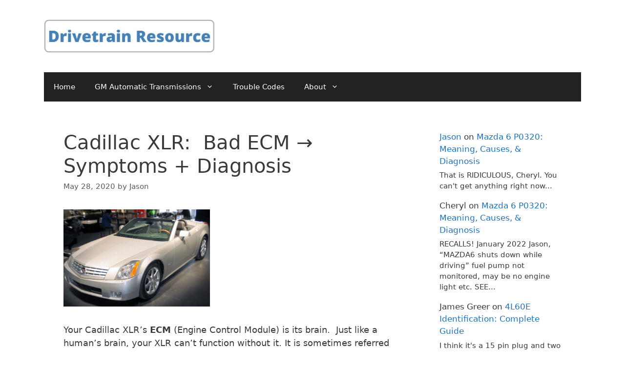

--- FILE ---
content_type: text/html; charset=UTF-8
request_url: https://www.700r4transmissionhq.com/Cadillac-XLR-bad-ecm-symptoms/
body_size: 15235
content:
<!DOCTYPE html>
<html dir="ltr" lang="en-US" prefix="og: https://ogp.me/ns#">
<head>
	<meta charset="UTF-8">
	<title>Cadillac XLR: Bad ECM → Symptoms + Diagnosis | Drivetrain Resource</title>
	<style>img:is([sizes="auto" i], [sizes^="auto," i]) { contain-intrinsic-size: 3000px 1500px }</style>
	
		<!-- All in One SEO 4.9.0 - aioseo.com -->
	<meta name="description" content="Your Cadillac XLR&#039;s ECM (Engine Control Module) is its brain. Just like a human&#039;s brain, your XLR can&#039;t function without it. It is sometimes referred to as the ECU or PCM. It&#039;s all the same thing. The ECM controls and directs your entire drivetrain (unless there is a serrate transmission controller). When an ECM starts" />
	<meta name="robots" content="max-image-preview:large" />
	<meta name="author" content="Jason"/>
	<link rel="canonical" href="https://www.700r4transmissionhq.com/cadillac-xlr-bad-ecm-symptoms/" />
	<meta name="generator" content="All in One SEO (AIOSEO) 4.9.0" />
		<meta property="og:locale" content="en_US" />
		<meta property="og:site_name" content="Drivetrain Resource | Auto Diagnosis and Troubleshooting" />
		<meta property="og:type" content="article" />
		<meta property="og:title" content="Cadillac XLR: Bad ECM → Symptoms + Diagnosis | Drivetrain Resource" />
		<meta property="og:description" content="Your Cadillac XLR&#039;s ECM (Engine Control Module) is its brain. Just like a human&#039;s brain, your XLR can&#039;t function without it. It is sometimes referred to as the ECU or PCM. It&#039;s all the same thing. The ECM controls and directs your entire drivetrain (unless there is a serrate transmission controller). When an ECM starts" />
		<meta property="og:url" content="https://www.700r4transmissionhq.com/cadillac-xlr-bad-ecm-symptoms/" />
		<meta property="og:image" content="https://www.700r4transmissionhq.com/wp-content/uploads/2020/06/Drivetrain-Resource-Logo-1.png" />
		<meta property="og:image:secure_url" content="https://www.700r4transmissionhq.com/wp-content/uploads/2020/06/Drivetrain-Resource-Logo-1.png" />
		<meta property="article:published_time" content="2020-05-28T19:05:21+00:00" />
		<meta property="article:modified_time" content="2020-05-28T19:05:21+00:00" />
		<meta name="twitter:card" content="summary" />
		<meta name="twitter:title" content="Cadillac XLR: Bad ECM → Symptoms + Diagnosis | Drivetrain Resource" />
		<meta name="twitter:description" content="Your Cadillac XLR&#039;s ECM (Engine Control Module) is its brain. Just like a human&#039;s brain, your XLR can&#039;t function without it. It is sometimes referred to as the ECU or PCM. It&#039;s all the same thing. The ECM controls and directs your entire drivetrain (unless there is a serrate transmission controller). When an ECM starts" />
		<meta name="twitter:image" content="https://www.700r4transmissionhq.com/wp-content/uploads/2020/06/Drivetrain-Resource-Logo-1.png" />
		<script type="application/ld+json" class="aioseo-schema">
			{"@context":"https:\/\/schema.org","@graph":[{"@type":"Article","@id":"https:\/\/www.700r4transmissionhq.com\/cadillac-xlr-bad-ecm-symptoms\/#article","name":"Cadillac XLR: Bad ECM \u2192 Symptoms + Diagnosis | Drivetrain Resource","headline":"Cadillac XLR:\u00a0 Bad ECM \u2192 Symptoms + Diagnosis","author":{"@id":"https:\/\/www.700r4transmissionhq.com\/author\/jasonrplumbgmail-com\/#author"},"publisher":{"@id":"https:\/\/www.700r4transmissionhq.com\/#organization"},"image":{"@type":"ImageObject","url":"https:\/\/www.700r4transmissionhq.com\/wp-content\/uploads\/2018\/08\/Cadillac-XLR.png","@id":"https:\/\/www.700r4transmissionhq.com\/cadillac-xlr-bad-ecm-symptoms\/#articleImage","width":432,"height":287,"caption":"P0442 Cadillac XLR"},"datePublished":"2020-05-28T14:05:21-05:00","dateModified":"2020-05-28T14:05:21-05:00","inLanguage":"en-US","mainEntityOfPage":{"@id":"https:\/\/www.700r4transmissionhq.com\/cadillac-xlr-bad-ecm-symptoms\/#webpage"},"isPartOf":{"@id":"https:\/\/www.700r4transmissionhq.com\/cadillac-xlr-bad-ecm-symptoms\/#webpage"},"articleSection":"Cadillac XLR"},{"@type":"BreadcrumbList","@id":"https:\/\/www.700r4transmissionhq.com\/cadillac-xlr-bad-ecm-symptoms\/#breadcrumblist","itemListElement":[{"@type":"ListItem","@id":"https:\/\/www.700r4transmissionhq.com#listItem","position":1,"name":"Home","item":"https:\/\/www.700r4transmissionhq.com","nextItem":{"@type":"ListItem","@id":"https:\/\/www.700r4transmissionhq.com\/category\/cadillac-xlr\/#listItem","name":"Cadillac XLR"}},{"@type":"ListItem","@id":"https:\/\/www.700r4transmissionhq.com\/category\/cadillac-xlr\/#listItem","position":2,"name":"Cadillac XLR","item":"https:\/\/www.700r4transmissionhq.com\/category\/cadillac-xlr\/","nextItem":{"@type":"ListItem","@id":"https:\/\/www.700r4transmissionhq.com\/cadillac-xlr-bad-ecm-symptoms\/#listItem","name":"Cadillac XLR:\u00a0 Bad ECM \u2192 Symptoms + Diagnosis"},"previousItem":{"@type":"ListItem","@id":"https:\/\/www.700r4transmissionhq.com#listItem","name":"Home"}},{"@type":"ListItem","@id":"https:\/\/www.700r4transmissionhq.com\/cadillac-xlr-bad-ecm-symptoms\/#listItem","position":3,"name":"Cadillac XLR:\u00a0 Bad ECM \u2192 Symptoms + Diagnosis","previousItem":{"@type":"ListItem","@id":"https:\/\/www.700r4transmissionhq.com\/category\/cadillac-xlr\/#listItem","name":"Cadillac XLR"}}]},{"@type":"Organization","@id":"https:\/\/www.700r4transmissionhq.com\/#organization","name":"JPE Publishing","description":"Auto Diagnosis and Troubleshooting","url":"https:\/\/www.700r4transmissionhq.com\/","logo":{"@type":"ImageObject","url":"https:\/\/www.700r4transmissionhq.com\/wp-content\/uploads\/2020\/06\/Drivetrain-Resource-Logo-1.png","@id":"https:\/\/www.700r4transmissionhq.com\/cadillac-xlr-bad-ecm-symptoms\/#organizationLogo","width":1519,"height":294,"caption":"Drivetrain Resource: Auto Diagnosis Help"},"image":{"@id":"https:\/\/www.700r4transmissionhq.com\/cadillac-xlr-bad-ecm-symptoms\/#organizationLogo"}},{"@type":"Person","@id":"https:\/\/www.700r4transmissionhq.com\/author\/jasonrplumbgmail-com\/#author","url":"https:\/\/www.700r4transmissionhq.com\/author\/jasonrplumbgmail-com\/","name":"Jason","image":{"@type":"ImageObject","@id":"https:\/\/www.700r4transmissionhq.com\/cadillac-xlr-bad-ecm-symptoms\/#authorImage","url":"https:\/\/secure.gravatar.com\/avatar\/ec61add8f0ce6d44cc929ce7e9cf37e5767b0570d1cf2a42a7a06209bbeadfba?s=96&d=mm&r=g","width":96,"height":96,"caption":"Jason"}},{"@type":"WebPage","@id":"https:\/\/www.700r4transmissionhq.com\/cadillac-xlr-bad-ecm-symptoms\/#webpage","url":"https:\/\/www.700r4transmissionhq.com\/cadillac-xlr-bad-ecm-symptoms\/","name":"Cadillac XLR: Bad ECM \u2192 Symptoms + Diagnosis | Drivetrain Resource","description":"Your Cadillac XLR's ECM (Engine Control Module) is its brain. Just like a human's brain, your XLR can't function without it. It is sometimes referred to as the ECU or PCM. It's all the same thing. The ECM controls and directs your entire drivetrain (unless there is a serrate transmission controller). When an ECM starts","inLanguage":"en-US","isPartOf":{"@id":"https:\/\/www.700r4transmissionhq.com\/#website"},"breadcrumb":{"@id":"https:\/\/www.700r4transmissionhq.com\/cadillac-xlr-bad-ecm-symptoms\/#breadcrumblist"},"author":{"@id":"https:\/\/www.700r4transmissionhq.com\/author\/jasonrplumbgmail-com\/#author"},"creator":{"@id":"https:\/\/www.700r4transmissionhq.com\/author\/jasonrplumbgmail-com\/#author"},"datePublished":"2020-05-28T14:05:21-05:00","dateModified":"2020-05-28T14:05:21-05:00"},{"@type":"WebSite","@id":"https:\/\/www.700r4transmissionhq.com\/#website","url":"https:\/\/www.700r4transmissionhq.com\/","name":"Drivetrain Resource","description":"Auto Diagnosis and Troubleshooting","inLanguage":"en-US","publisher":{"@id":"https:\/\/www.700r4transmissionhq.com\/#organization"}}]}
		</script>
		<!-- All in One SEO -->

<meta name="viewport" content="width=device-width, initial-scale=1"><link rel='dns-prefetch' href='//scripts.mediavine.com' />
<link rel='dns-prefetch' href='//stats.wp.com' />
<link rel="alternate" type="application/rss+xml" title="Drivetrain Resource &raquo; Feed" href="https://www.700r4transmissionhq.com/feed/" />
<link rel="alternate" type="application/rss+xml" title="Drivetrain Resource &raquo; Comments Feed" href="https://www.700r4transmissionhq.com/comments/feed/" />
<script>
window._wpemojiSettings = {"baseUrl":"https:\/\/s.w.org\/images\/core\/emoji\/16.0.1\/72x72\/","ext":".png","svgUrl":"https:\/\/s.w.org\/images\/core\/emoji\/16.0.1\/svg\/","svgExt":".svg","source":{"concatemoji":"https:\/\/www.700r4transmissionhq.com\/wp-includes\/js\/wp-emoji-release.min.js?ver=6.8.3"}};
/*! This file is auto-generated */
!function(s,n){var o,i,e;function c(e){try{var t={supportTests:e,timestamp:(new Date).valueOf()};sessionStorage.setItem(o,JSON.stringify(t))}catch(e){}}function p(e,t,n){e.clearRect(0,0,e.canvas.width,e.canvas.height),e.fillText(t,0,0);var t=new Uint32Array(e.getImageData(0,0,e.canvas.width,e.canvas.height).data),a=(e.clearRect(0,0,e.canvas.width,e.canvas.height),e.fillText(n,0,0),new Uint32Array(e.getImageData(0,0,e.canvas.width,e.canvas.height).data));return t.every(function(e,t){return e===a[t]})}function u(e,t){e.clearRect(0,0,e.canvas.width,e.canvas.height),e.fillText(t,0,0);for(var n=e.getImageData(16,16,1,1),a=0;a<n.data.length;a++)if(0!==n.data[a])return!1;return!0}function f(e,t,n,a){switch(t){case"flag":return n(e,"\ud83c\udff3\ufe0f\u200d\u26a7\ufe0f","\ud83c\udff3\ufe0f\u200b\u26a7\ufe0f")?!1:!n(e,"\ud83c\udde8\ud83c\uddf6","\ud83c\udde8\u200b\ud83c\uddf6")&&!n(e,"\ud83c\udff4\udb40\udc67\udb40\udc62\udb40\udc65\udb40\udc6e\udb40\udc67\udb40\udc7f","\ud83c\udff4\u200b\udb40\udc67\u200b\udb40\udc62\u200b\udb40\udc65\u200b\udb40\udc6e\u200b\udb40\udc67\u200b\udb40\udc7f");case"emoji":return!a(e,"\ud83e\udedf")}return!1}function g(e,t,n,a){var r="undefined"!=typeof WorkerGlobalScope&&self instanceof WorkerGlobalScope?new OffscreenCanvas(300,150):s.createElement("canvas"),o=r.getContext("2d",{willReadFrequently:!0}),i=(o.textBaseline="top",o.font="600 32px Arial",{});return e.forEach(function(e){i[e]=t(o,e,n,a)}),i}function t(e){var t=s.createElement("script");t.src=e,t.defer=!0,s.head.appendChild(t)}"undefined"!=typeof Promise&&(o="wpEmojiSettingsSupports",i=["flag","emoji"],n.supports={everything:!0,everythingExceptFlag:!0},e=new Promise(function(e){s.addEventListener("DOMContentLoaded",e,{once:!0})}),new Promise(function(t){var n=function(){try{var e=JSON.parse(sessionStorage.getItem(o));if("object"==typeof e&&"number"==typeof e.timestamp&&(new Date).valueOf()<e.timestamp+604800&&"object"==typeof e.supportTests)return e.supportTests}catch(e){}return null}();if(!n){if("undefined"!=typeof Worker&&"undefined"!=typeof OffscreenCanvas&&"undefined"!=typeof URL&&URL.createObjectURL&&"undefined"!=typeof Blob)try{var e="postMessage("+g.toString()+"("+[JSON.stringify(i),f.toString(),p.toString(),u.toString()].join(",")+"));",a=new Blob([e],{type:"text/javascript"}),r=new Worker(URL.createObjectURL(a),{name:"wpTestEmojiSupports"});return void(r.onmessage=function(e){c(n=e.data),r.terminate(),t(n)})}catch(e){}c(n=g(i,f,p,u))}t(n)}).then(function(e){for(var t in e)n.supports[t]=e[t],n.supports.everything=n.supports.everything&&n.supports[t],"flag"!==t&&(n.supports.everythingExceptFlag=n.supports.everythingExceptFlag&&n.supports[t]);n.supports.everythingExceptFlag=n.supports.everythingExceptFlag&&!n.supports.flag,n.DOMReady=!1,n.readyCallback=function(){n.DOMReady=!0}}).then(function(){return e}).then(function(){var e;n.supports.everything||(n.readyCallback(),(e=n.source||{}).concatemoji?t(e.concatemoji):e.wpemoji&&e.twemoji&&(t(e.twemoji),t(e.wpemoji)))}))}((window,document),window._wpemojiSettings);
</script>
<style id='wp-emoji-styles-inline-css'>

	img.wp-smiley, img.emoji {
		display: inline !important;
		border: none !important;
		box-shadow: none !important;
		height: 1em !important;
		width: 1em !important;
		margin: 0 0.07em !important;
		vertical-align: -0.1em !important;
		background: none !important;
		padding: 0 !important;
	}
</style>
<link rel='stylesheet' id='wp-block-library-css' href='https://www.700r4transmissionhq.com/wp-includes/css/dist/block-library/style.min.css?ver=6.8.3' media='all' />
<style id='classic-theme-styles-inline-css'>
/*! This file is auto-generated */
.wp-block-button__link{color:#fff;background-color:#32373c;border-radius:9999px;box-shadow:none;text-decoration:none;padding:calc(.667em + 2px) calc(1.333em + 2px);font-size:1.125em}.wp-block-file__button{background:#32373c;color:#fff;text-decoration:none}
</style>
<link rel='stylesheet' id='aioseo/css/src/vue/standalone/blocks/table-of-contents/global.scss-css' href='https://www.700r4transmissionhq.com/wp-content/plugins/all-in-one-seo-pack/dist/Lite/assets/css/table-of-contents/global.e90f6d47.css?ver=4.9.0' media='all' />
<link rel='stylesheet' id='mediaelement-css' href='https://www.700r4transmissionhq.com/wp-includes/js/mediaelement/mediaelementplayer-legacy.min.css?ver=4.2.17' media='all' />
<link rel='stylesheet' id='wp-mediaelement-css' href='https://www.700r4transmissionhq.com/wp-includes/js/mediaelement/wp-mediaelement.min.css?ver=6.8.3' media='all' />
<style id='jetpack-sharing-buttons-style-inline-css'>
.jetpack-sharing-buttons__services-list{display:flex;flex-direction:row;flex-wrap:wrap;gap:0;list-style-type:none;margin:5px;padding:0}.jetpack-sharing-buttons__services-list.has-small-icon-size{font-size:12px}.jetpack-sharing-buttons__services-list.has-normal-icon-size{font-size:16px}.jetpack-sharing-buttons__services-list.has-large-icon-size{font-size:24px}.jetpack-sharing-buttons__services-list.has-huge-icon-size{font-size:36px}@media print{.jetpack-sharing-buttons__services-list{display:none!important}}.editor-styles-wrapper .wp-block-jetpack-sharing-buttons{gap:0;padding-inline-start:0}ul.jetpack-sharing-buttons__services-list.has-background{padding:1.25em 2.375em}
</style>
<style id='global-styles-inline-css'>
:root{--wp--preset--aspect-ratio--square: 1;--wp--preset--aspect-ratio--4-3: 4/3;--wp--preset--aspect-ratio--3-4: 3/4;--wp--preset--aspect-ratio--3-2: 3/2;--wp--preset--aspect-ratio--2-3: 2/3;--wp--preset--aspect-ratio--16-9: 16/9;--wp--preset--aspect-ratio--9-16: 9/16;--wp--preset--color--black: #000000;--wp--preset--color--cyan-bluish-gray: #abb8c3;--wp--preset--color--white: #ffffff;--wp--preset--color--pale-pink: #f78da7;--wp--preset--color--vivid-red: #cf2e2e;--wp--preset--color--luminous-vivid-orange: #ff6900;--wp--preset--color--luminous-vivid-amber: #fcb900;--wp--preset--color--light-green-cyan: #7bdcb5;--wp--preset--color--vivid-green-cyan: #00d084;--wp--preset--color--pale-cyan-blue: #8ed1fc;--wp--preset--color--vivid-cyan-blue: #0693e3;--wp--preset--color--vivid-purple: #9b51e0;--wp--preset--color--contrast: var(--contrast);--wp--preset--color--contrast-2: var(--contrast-2);--wp--preset--color--contrast-3: var(--contrast-3);--wp--preset--color--base: var(--base);--wp--preset--color--base-2: var(--base-2);--wp--preset--color--base-3: var(--base-3);--wp--preset--color--accent: var(--accent);--wp--preset--gradient--vivid-cyan-blue-to-vivid-purple: linear-gradient(135deg,rgba(6,147,227,1) 0%,rgb(155,81,224) 100%);--wp--preset--gradient--light-green-cyan-to-vivid-green-cyan: linear-gradient(135deg,rgb(122,220,180) 0%,rgb(0,208,130) 100%);--wp--preset--gradient--luminous-vivid-amber-to-luminous-vivid-orange: linear-gradient(135deg,rgba(252,185,0,1) 0%,rgba(255,105,0,1) 100%);--wp--preset--gradient--luminous-vivid-orange-to-vivid-red: linear-gradient(135deg,rgba(255,105,0,1) 0%,rgb(207,46,46) 100%);--wp--preset--gradient--very-light-gray-to-cyan-bluish-gray: linear-gradient(135deg,rgb(238,238,238) 0%,rgb(169,184,195) 100%);--wp--preset--gradient--cool-to-warm-spectrum: linear-gradient(135deg,rgb(74,234,220) 0%,rgb(151,120,209) 20%,rgb(207,42,186) 40%,rgb(238,44,130) 60%,rgb(251,105,98) 80%,rgb(254,248,76) 100%);--wp--preset--gradient--blush-light-purple: linear-gradient(135deg,rgb(255,206,236) 0%,rgb(152,150,240) 100%);--wp--preset--gradient--blush-bordeaux: linear-gradient(135deg,rgb(254,205,165) 0%,rgb(254,45,45) 50%,rgb(107,0,62) 100%);--wp--preset--gradient--luminous-dusk: linear-gradient(135deg,rgb(255,203,112) 0%,rgb(199,81,192) 50%,rgb(65,88,208) 100%);--wp--preset--gradient--pale-ocean: linear-gradient(135deg,rgb(255,245,203) 0%,rgb(182,227,212) 50%,rgb(51,167,181) 100%);--wp--preset--gradient--electric-grass: linear-gradient(135deg,rgb(202,248,128) 0%,rgb(113,206,126) 100%);--wp--preset--gradient--midnight: linear-gradient(135deg,rgb(2,3,129) 0%,rgb(40,116,252) 100%);--wp--preset--font-size--small: 13px;--wp--preset--font-size--medium: 20px;--wp--preset--font-size--large: 36px;--wp--preset--font-size--x-large: 42px;--wp--preset--spacing--20: 0.44rem;--wp--preset--spacing--30: 0.67rem;--wp--preset--spacing--40: 1rem;--wp--preset--spacing--50: 1.5rem;--wp--preset--spacing--60: 2.25rem;--wp--preset--spacing--70: 3.38rem;--wp--preset--spacing--80: 5.06rem;--wp--preset--shadow--natural: 6px 6px 9px rgba(0, 0, 0, 0.2);--wp--preset--shadow--deep: 12px 12px 50px rgba(0, 0, 0, 0.4);--wp--preset--shadow--sharp: 6px 6px 0px rgba(0, 0, 0, 0.2);--wp--preset--shadow--outlined: 6px 6px 0px -3px rgba(255, 255, 255, 1), 6px 6px rgba(0, 0, 0, 1);--wp--preset--shadow--crisp: 6px 6px 0px rgba(0, 0, 0, 1);}:where(.is-layout-flex){gap: 0.5em;}:where(.is-layout-grid){gap: 0.5em;}body .is-layout-flex{display: flex;}.is-layout-flex{flex-wrap: wrap;align-items: center;}.is-layout-flex > :is(*, div){margin: 0;}body .is-layout-grid{display: grid;}.is-layout-grid > :is(*, div){margin: 0;}:where(.wp-block-columns.is-layout-flex){gap: 2em;}:where(.wp-block-columns.is-layout-grid){gap: 2em;}:where(.wp-block-post-template.is-layout-flex){gap: 1.25em;}:where(.wp-block-post-template.is-layout-grid){gap: 1.25em;}.has-black-color{color: var(--wp--preset--color--black) !important;}.has-cyan-bluish-gray-color{color: var(--wp--preset--color--cyan-bluish-gray) !important;}.has-white-color{color: var(--wp--preset--color--white) !important;}.has-pale-pink-color{color: var(--wp--preset--color--pale-pink) !important;}.has-vivid-red-color{color: var(--wp--preset--color--vivid-red) !important;}.has-luminous-vivid-orange-color{color: var(--wp--preset--color--luminous-vivid-orange) !important;}.has-luminous-vivid-amber-color{color: var(--wp--preset--color--luminous-vivid-amber) !important;}.has-light-green-cyan-color{color: var(--wp--preset--color--light-green-cyan) !important;}.has-vivid-green-cyan-color{color: var(--wp--preset--color--vivid-green-cyan) !important;}.has-pale-cyan-blue-color{color: var(--wp--preset--color--pale-cyan-blue) !important;}.has-vivid-cyan-blue-color{color: var(--wp--preset--color--vivid-cyan-blue) !important;}.has-vivid-purple-color{color: var(--wp--preset--color--vivid-purple) !important;}.has-black-background-color{background-color: var(--wp--preset--color--black) !important;}.has-cyan-bluish-gray-background-color{background-color: var(--wp--preset--color--cyan-bluish-gray) !important;}.has-white-background-color{background-color: var(--wp--preset--color--white) !important;}.has-pale-pink-background-color{background-color: var(--wp--preset--color--pale-pink) !important;}.has-vivid-red-background-color{background-color: var(--wp--preset--color--vivid-red) !important;}.has-luminous-vivid-orange-background-color{background-color: var(--wp--preset--color--luminous-vivid-orange) !important;}.has-luminous-vivid-amber-background-color{background-color: var(--wp--preset--color--luminous-vivid-amber) !important;}.has-light-green-cyan-background-color{background-color: var(--wp--preset--color--light-green-cyan) !important;}.has-vivid-green-cyan-background-color{background-color: var(--wp--preset--color--vivid-green-cyan) !important;}.has-pale-cyan-blue-background-color{background-color: var(--wp--preset--color--pale-cyan-blue) !important;}.has-vivid-cyan-blue-background-color{background-color: var(--wp--preset--color--vivid-cyan-blue) !important;}.has-vivid-purple-background-color{background-color: var(--wp--preset--color--vivid-purple) !important;}.has-black-border-color{border-color: var(--wp--preset--color--black) !important;}.has-cyan-bluish-gray-border-color{border-color: var(--wp--preset--color--cyan-bluish-gray) !important;}.has-white-border-color{border-color: var(--wp--preset--color--white) !important;}.has-pale-pink-border-color{border-color: var(--wp--preset--color--pale-pink) !important;}.has-vivid-red-border-color{border-color: var(--wp--preset--color--vivid-red) !important;}.has-luminous-vivid-orange-border-color{border-color: var(--wp--preset--color--luminous-vivid-orange) !important;}.has-luminous-vivid-amber-border-color{border-color: var(--wp--preset--color--luminous-vivid-amber) !important;}.has-light-green-cyan-border-color{border-color: var(--wp--preset--color--light-green-cyan) !important;}.has-vivid-green-cyan-border-color{border-color: var(--wp--preset--color--vivid-green-cyan) !important;}.has-pale-cyan-blue-border-color{border-color: var(--wp--preset--color--pale-cyan-blue) !important;}.has-vivid-cyan-blue-border-color{border-color: var(--wp--preset--color--vivid-cyan-blue) !important;}.has-vivid-purple-border-color{border-color: var(--wp--preset--color--vivid-purple) !important;}.has-vivid-cyan-blue-to-vivid-purple-gradient-background{background: var(--wp--preset--gradient--vivid-cyan-blue-to-vivid-purple) !important;}.has-light-green-cyan-to-vivid-green-cyan-gradient-background{background: var(--wp--preset--gradient--light-green-cyan-to-vivid-green-cyan) !important;}.has-luminous-vivid-amber-to-luminous-vivid-orange-gradient-background{background: var(--wp--preset--gradient--luminous-vivid-amber-to-luminous-vivid-orange) !important;}.has-luminous-vivid-orange-to-vivid-red-gradient-background{background: var(--wp--preset--gradient--luminous-vivid-orange-to-vivid-red) !important;}.has-very-light-gray-to-cyan-bluish-gray-gradient-background{background: var(--wp--preset--gradient--very-light-gray-to-cyan-bluish-gray) !important;}.has-cool-to-warm-spectrum-gradient-background{background: var(--wp--preset--gradient--cool-to-warm-spectrum) !important;}.has-blush-light-purple-gradient-background{background: var(--wp--preset--gradient--blush-light-purple) !important;}.has-blush-bordeaux-gradient-background{background: var(--wp--preset--gradient--blush-bordeaux) !important;}.has-luminous-dusk-gradient-background{background: var(--wp--preset--gradient--luminous-dusk) !important;}.has-pale-ocean-gradient-background{background: var(--wp--preset--gradient--pale-ocean) !important;}.has-electric-grass-gradient-background{background: var(--wp--preset--gradient--electric-grass) !important;}.has-midnight-gradient-background{background: var(--wp--preset--gradient--midnight) !important;}.has-small-font-size{font-size: var(--wp--preset--font-size--small) !important;}.has-medium-font-size{font-size: var(--wp--preset--font-size--medium) !important;}.has-large-font-size{font-size: var(--wp--preset--font-size--large) !important;}.has-x-large-font-size{font-size: var(--wp--preset--font-size--x-large) !important;}
:where(.wp-block-post-template.is-layout-flex){gap: 1.25em;}:where(.wp-block-post-template.is-layout-grid){gap: 1.25em;}
:where(.wp-block-columns.is-layout-flex){gap: 2em;}:where(.wp-block-columns.is-layout-grid){gap: 2em;}
:root :where(.wp-block-pullquote){font-size: 1.5em;line-height: 1.6;}
</style>
<link rel='stylesheet' id='wpautoterms_css-css' href='https://www.700r4transmissionhq.com/wp-content/plugins/auto-terms-of-service-and-privacy-policy/css/wpautoterms.css?ver=6.8.3' media='all' />
<link rel='stylesheet' id='generate-widget-areas-css' href='https://www.700r4transmissionhq.com/wp-content/themes/generatepress/assets/css/components/widget-areas.min.css?ver=3.6.0' media='all' />
<link rel='stylesheet' id='generate-style-css' href='https://www.700r4transmissionhq.com/wp-content/themes/generatepress/assets/css/main.min.css?ver=3.6.0' media='all' />
<style id='generate-style-inline-css'>
body{background-color:#ffffff;color:#3a3a3a;}a{color:#1e73be;}a:hover, a:focus, a:active{color:#000000;}.grid-container{max-width:1100px;}.wp-block-group__inner-container{max-width:1100px;margin-left:auto;margin-right:auto;}.site-header .header-image{width:350px;}:root{--contrast:#222222;--contrast-2:#575760;--contrast-3:#b2b2be;--base:#f0f0f0;--base-2:#f7f8f9;--base-3:#ffffff;--accent:#1e73be;}:root .has-contrast-color{color:var(--contrast);}:root .has-contrast-background-color{background-color:var(--contrast);}:root .has-contrast-2-color{color:var(--contrast-2);}:root .has-contrast-2-background-color{background-color:var(--contrast-2);}:root .has-contrast-3-color{color:var(--contrast-3);}:root .has-contrast-3-background-color{background-color:var(--contrast-3);}:root .has-base-color{color:var(--base);}:root .has-base-background-color{background-color:var(--base);}:root .has-base-2-color{color:var(--base-2);}:root .has-base-2-background-color{background-color:var(--base-2);}:root .has-base-3-color{color:var(--base-3);}:root .has-base-3-background-color{background-color:var(--base-3);}:root .has-accent-color{color:var(--accent);}:root .has-accent-background-color{background-color:var(--accent);}body, button, input, select, textarea{font-size:18px;}body{line-height:1.5;}.entry-content > [class*="wp-block-"]:not(:last-child):not(.wp-block-heading){margin-bottom:1.5em;}.main-title{font-size:45px;}.main-navigation .main-nav ul ul li a{font-size:14px;}.sidebar .widget, .footer-widgets .widget{font-size:17px;}h1{font-weight:400;font-size:40px;}h2{font-weight:700;font-size:30px;}h3{font-weight:500;font-size:25px;}h4{font-size:inherit;}h5{font-size:inherit;}@media (max-width:768px){.main-title{font-size:30px;}h1{font-size:31px;}h2{font-size:27px;}}.top-bar{background-color:#636363;color:#ffffff;}.top-bar a{color:#ffffff;}.top-bar a:hover{color:#303030;}.site-header{background-color:#ffffff;color:#3a3a3a;}.site-header a{color:#3a3a3a;}.main-title a,.main-title a:hover{color:#222222;}.site-description{color:#757575;}.main-navigation,.main-navigation ul ul{background-color:#222222;}.main-navigation .main-nav ul li a, .main-navigation .menu-toggle, .main-navigation .menu-bar-items{color:#ffffff;}.main-navigation .main-nav ul li:not([class*="current-menu-"]):hover > a, .main-navigation .main-nav ul li:not([class*="current-menu-"]):focus > a, .main-navigation .main-nav ul li.sfHover:not([class*="current-menu-"]) > a, .main-navigation .menu-bar-item:hover > a, .main-navigation .menu-bar-item.sfHover > a{color:#ffffff;background-color:#3f3f3f;}button.menu-toggle:hover,button.menu-toggle:focus{color:#ffffff;}.main-navigation .main-nav ul li[class*="current-menu-"] > a{color:#ffffff;background-color:#3f3f3f;}.navigation-search input[type="search"],.navigation-search input[type="search"]:active, .navigation-search input[type="search"]:focus, .main-navigation .main-nav ul li.search-item.active > a, .main-navigation .menu-bar-items .search-item.active > a{color:#ffffff;background-color:#3f3f3f;}.main-navigation ul ul{background-color:#3f3f3f;}.main-navigation .main-nav ul ul li a{color:#ffffff;}.main-navigation .main-nav ul ul li:not([class*="current-menu-"]):hover > a,.main-navigation .main-nav ul ul li:not([class*="current-menu-"]):focus > a, .main-navigation .main-nav ul ul li.sfHover:not([class*="current-menu-"]) > a{color:#ffffff;background-color:#4f4f4f;}.main-navigation .main-nav ul ul li[class*="current-menu-"] > a{color:#ffffff;background-color:#4f4f4f;}.separate-containers .inside-article, .separate-containers .comments-area, .separate-containers .page-header, .one-container .container, .separate-containers .paging-navigation, .inside-page-header{background-color:#ffffff;}.entry-meta{color:#595959;}.entry-meta a{color:#595959;}.entry-meta a:hover{color:#1e73be;}.sidebar .widget{background-color:#ffffff;}.sidebar .widget .widget-title{color:#000000;}.footer-widgets{background-color:#ffffff;}.footer-widgets .widget-title{color:#000000;}.site-info{color:#ffffff;background-color:#222222;}.site-info a{color:#ffffff;}.site-info a:hover{color:#606060;}.footer-bar .widget_nav_menu .current-menu-item a{color:#606060;}input[type="text"],input[type="email"],input[type="url"],input[type="password"],input[type="search"],input[type="tel"],input[type="number"],textarea,select{color:#666666;background-color:#fafafa;border-color:#cccccc;}input[type="text"]:focus,input[type="email"]:focus,input[type="url"]:focus,input[type="password"]:focus,input[type="search"]:focus,input[type="tel"]:focus,input[type="number"]:focus,textarea:focus,select:focus{color:#666666;background-color:#ffffff;border-color:#bfbfbf;}button,html input[type="button"],input[type="reset"],input[type="submit"],a.button,a.wp-block-button__link:not(.has-background){color:#ffffff;background-color:#666666;}button:hover,html input[type="button"]:hover,input[type="reset"]:hover,input[type="submit"]:hover,a.button:hover,button:focus,html input[type="button"]:focus,input[type="reset"]:focus,input[type="submit"]:focus,a.button:focus,a.wp-block-button__link:not(.has-background):active,a.wp-block-button__link:not(.has-background):focus,a.wp-block-button__link:not(.has-background):hover{color:#ffffff;background-color:#3f3f3f;}a.generate-back-to-top{background-color:rgba( 0,0,0,0.4 );color:#ffffff;}a.generate-back-to-top:hover,a.generate-back-to-top:focus{background-color:rgba( 0,0,0,0.6 );color:#ffffff;}:root{--gp-search-modal-bg-color:var(--base-3);--gp-search-modal-text-color:var(--contrast);--gp-search-modal-overlay-bg-color:rgba(0,0,0,0.2);}@media (max-width:768px){.main-navigation .menu-bar-item:hover > a, .main-navigation .menu-bar-item.sfHover > a{background:none;color:#ffffff;}}.inside-top-bar{padding:10px;}.inside-top-bar.grid-container{max-width:1120px;}.inside-header{padding:40px;}.inside-header.grid-container{max-width:1180px;}.site-main .wp-block-group__inner-container{padding:40px;}.separate-containers .paging-navigation{padding-top:20px;padding-bottom:20px;}.entry-content .alignwide, body:not(.no-sidebar) .entry-content .alignfull{margin-left:-40px;width:calc(100% + 80px);max-width:calc(100% + 80px);}.rtl .menu-item-has-children .dropdown-menu-toggle{padding-left:20px;}.rtl .main-navigation .main-nav ul li.menu-item-has-children > a{padding-right:20px;}.footer-widgets-container.grid-container{max-width:1180px;}.inside-site-info{padding:20px;}.inside-site-info.grid-container{max-width:1140px;}@media (max-width:768px){.separate-containers .inside-article, .separate-containers .comments-area, .separate-containers .page-header, .separate-containers .paging-navigation, .one-container .site-content, .inside-page-header{padding:30px;}.site-main .wp-block-group__inner-container{padding:30px;}.inside-site-info{padding-right:10px;padding-left:10px;}.entry-content .alignwide, body:not(.no-sidebar) .entry-content .alignfull{margin-left:-30px;width:calc(100% + 60px);max-width:calc(100% + 60px);}.one-container .site-main .paging-navigation{margin-bottom:20px;}}/* End cached CSS */.is-right-sidebar{width:30%;}.is-left-sidebar{width:30%;}.site-content .content-area{width:70%;}@media (max-width:768px){.main-navigation .menu-toggle,.sidebar-nav-mobile:not(#sticky-placeholder){display:block;}.main-navigation ul,.gen-sidebar-nav,.main-navigation:not(.slideout-navigation):not(.toggled) .main-nav > ul,.has-inline-mobile-toggle #site-navigation .inside-navigation > *:not(.navigation-search):not(.main-nav){display:none;}.nav-align-right .inside-navigation,.nav-align-center .inside-navigation{justify-content:space-between;}}
</style>
<link rel='stylesheet' id='sharedaddy-css' href='https://www.700r4transmissionhq.com/wp-content/plugins/jetpack/modules/sharedaddy/sharing.css?ver=15.2' media='all' />
<link rel='stylesheet' id='social-logos-css' href='https://www.700r4transmissionhq.com/wp-content/plugins/jetpack/_inc/social-logos/social-logos.min.css?ver=15.2' media='all' />
<script src="https://www.700r4transmissionhq.com/wp-includes/js/jquery/jquery.min.js?ver=3.7.1" id="jquery-core-js"></script>
<script src="https://www.700r4transmissionhq.com/wp-includes/js/jquery/jquery-migrate.min.js?ver=3.4.1" id="jquery-migrate-js"></script>
<script src="https://www.700r4transmissionhq.com/wp-includes/js/dist/dom-ready.min.js?ver=f77871ff7694fffea381" id="wp-dom-ready-js"></script>
<script src="https://www.700r4transmissionhq.com/wp-content/plugins/auto-terms-of-service-and-privacy-policy/js/base.js?ver=3.0.4" id="wpautoterms_base-js"></script>
<script async="async" fetchpriority="high" data-noptimize="1" data-cfasync="false" src="https://scripts.mediavine.com/tags/drivetrain-resource.js?ver=6.8.3" id="mv-script-wrapper-js"></script>
<link rel="https://api.w.org/" href="https://www.700r4transmissionhq.com/wp-json/" /><link rel="alternate" title="JSON" type="application/json" href="https://www.700r4transmissionhq.com/wp-json/wp/v2/posts/162604" /><link rel="EditURI" type="application/rsd+xml" title="RSD" href="https://www.700r4transmissionhq.com/xmlrpc.php?rsd" />
<meta name="generator" content="WordPress 6.8.3" />
<link rel='shortlink' href='https://www.700r4transmissionhq.com/?p=162604' />
<link rel="alternate" title="oEmbed (JSON)" type="application/json+oembed" href="https://www.700r4transmissionhq.com/wp-json/oembed/1.0/embed?url=https%3A%2F%2Fwww.700r4transmissionhq.com%2Fcadillac-xlr-bad-ecm-symptoms%2F" />
<link rel="alternate" title="oEmbed (XML)" type="text/xml+oembed" href="https://www.700r4transmissionhq.com/wp-json/oembed/1.0/embed?url=https%3A%2F%2Fwww.700r4transmissionhq.com%2Fcadillac-xlr-bad-ecm-symptoms%2F&#038;format=xml" />
<style type="text/css">.aawp .aawp-tb__row--highlight{background-color:#256aaf;}.aawp .aawp-tb__row--highlight{color:#256aaf;}.aawp .aawp-tb__row--highlight a{color:#256aaf;}</style><meta name="google-site-verification" content="oqu9fDtEdtlaeUUzvHVcismThWqHEUsBLpwhW-wWZf0" />
<!-- Google tag (gtag.js) -->
<script async src="https://www.googletagmanager.com/gtag/js?id=G-GMKCPJXT6V"></script>
<script>
  window.dataLayer = window.dataLayer || [];
  function gtag(){dataLayer.push(arguments);}
  gtag('js', new Date());

  gtag('config', 'G-GMKCPJXT6V');
</script>	<style>img#wpstats{display:none}</style>
		<link rel="icon" href="https://www.700r4transmissionhq.com/wp-content/uploads/2020/02/cropped-Drivetrain-Resource-2-1-32x32.png" sizes="32x32" />
<link rel="icon" href="https://www.700r4transmissionhq.com/wp-content/uploads/2020/02/cropped-Drivetrain-Resource-2-1-192x192.png" sizes="192x192" />
<link rel="apple-touch-icon" href="https://www.700r4transmissionhq.com/wp-content/uploads/2020/02/cropped-Drivetrain-Resource-2-1-180x180.png" />
<meta name="msapplication-TileImage" content="https://www.700r4transmissionhq.com/wp-content/uploads/2020/02/cropped-Drivetrain-Resource-2-1-270x270.png" />
		<style id="wp-custom-css">
			/* Begin Mediavine Sidebar fix */
@media only screen and (min-width: 769px){
    #primary {
        max-width: calc(100% - 330px);
    }
    #right-sidebar {
        min-width: 300px !important;
    }
}

@media only screen and (max-width: 374px) {
    .inside-article {
        padding: 10px !important;
    }
}
/* End Mediavine Sidebar Fix */
@media only screen and (max-width: 399px) { .entry-content > table{ font-size: 14px; } }
/* Post Updated Date Fix */

.posted-on .updated {
    display: inline-block;
}

.posted-on .updated + .entry-date {
    display: none;
}
/* END OF Updated Time fix */

/* MV CSS Adjustment */
@media only screen and (max-width: 424px) {
.entry-content li .mv-ad-box {
margin-left: -25px !important;
}
}		</style>
		</head>

<body class="wp-singular post-template-default single single-post postid-162604 single-format-standard wp-custom-logo wp-embed-responsive wp-theme-generatepress aawp-custom right-sidebar nav-below-header separate-containers header-aligned-left dropdown-hover" itemtype="https://schema.org/Blog" itemscope>
	<a class="screen-reader-text skip-link" href="#content" title="Skip to content">Skip to content</a>		<header class="site-header" id="masthead" aria-label="Site"  itemtype="https://schema.org/WPHeader" itemscope>
			<div class="inside-header grid-container">
				<div class="site-logo">
					<a href="https://www.700r4transmissionhq.com/" rel="home">
						<img  class="header-image is-logo-image" alt="Drivetrain Resource" src="https://www.700r4transmissionhq.com/wp-content/uploads/2020/06/Drivetrain-Resource-Logo-1.png" width="1519" height="294" />
					</a>
				</div>			</div>
		</header>
				<nav class="main-navigation grid-container sub-menu-right" id="site-navigation" aria-label="Primary"  itemtype="https://schema.org/SiteNavigationElement" itemscope>
			<div class="inside-navigation">
								<button class="menu-toggle" aria-controls="primary-menu" aria-expanded="false">
					<span class="gp-icon icon-menu-bars"><svg viewBox="0 0 512 512" aria-hidden="true" xmlns="http://www.w3.org/2000/svg" width="1em" height="1em"><path d="M0 96c0-13.255 10.745-24 24-24h464c13.255 0 24 10.745 24 24s-10.745 24-24 24H24c-13.255 0-24-10.745-24-24zm0 160c0-13.255 10.745-24 24-24h464c13.255 0 24 10.745 24 24s-10.745 24-24 24H24c-13.255 0-24-10.745-24-24zm0 160c0-13.255 10.745-24 24-24h464c13.255 0 24 10.745 24 24s-10.745 24-24 24H24c-13.255 0-24-10.745-24-24z" /></svg><svg viewBox="0 0 512 512" aria-hidden="true" xmlns="http://www.w3.org/2000/svg" width="1em" height="1em"><path d="M71.029 71.029c9.373-9.372 24.569-9.372 33.942 0L256 222.059l151.029-151.03c9.373-9.372 24.569-9.372 33.942 0 9.372 9.373 9.372 24.569 0 33.942L289.941 256l151.03 151.029c9.372 9.373 9.372 24.569 0 33.942-9.373 9.372-24.569 9.372-33.942 0L256 289.941l-151.029 151.03c-9.373 9.372-24.569 9.372-33.942 0-9.372-9.373-9.372-24.569 0-33.942L222.059 256 71.029 104.971c-9.372-9.373-9.372-24.569 0-33.942z" /></svg></span><span class="mobile-menu">Menu</span>				</button>
				<div id="primary-menu" class="main-nav"><ul id="menu-main-menu" class=" menu sf-menu"><li id="menu-item-32673" class="menu-item menu-item-type-custom menu-item-object-custom menu-item-home menu-item-32673"><a href="https://www.700r4transmissionhq.com">Home</a></li>
<li id="menu-item-32674" class="menu-item menu-item-type-post_type menu-item-object-page menu-item-has-children menu-item-32674"><a href="https://www.700r4transmissionhq.com/gm-automatic-transmissions/">GM Automatic Transmissions<span role="presentation" class="dropdown-menu-toggle"><span class="gp-icon icon-arrow"><svg viewBox="0 0 330 512" aria-hidden="true" xmlns="http://www.w3.org/2000/svg" width="1em" height="1em"><path d="M305.913 197.085c0 2.266-1.133 4.815-2.833 6.514L171.087 335.593c-1.7 1.7-4.249 2.832-6.515 2.832s-4.815-1.133-6.515-2.832L26.064 203.599c-1.7-1.7-2.832-4.248-2.832-6.514s1.132-4.816 2.832-6.515l14.162-14.163c1.7-1.699 3.966-2.832 6.515-2.832 2.266 0 4.815 1.133 6.515 2.832l111.316 111.317 111.316-111.317c1.7-1.699 4.249-2.832 6.515-2.832s4.815 1.133 6.515 2.832l14.162 14.163c1.7 1.7 2.833 4.249 2.833 6.515z" /></svg></span></span></a>
<ul class="sub-menu">
	<li id="menu-item-32675" class="menu-item menu-item-type-post_type menu-item-object-page menu-item-32675"><a href="https://www.700r4transmissionhq.com/gm-automatic-transmissions/2004r/">200-4R Identification and Specs</a></li>
	<li id="menu-item-32679" class="menu-item menu-item-type-post_type menu-item-object-page menu-item-32679"><a href="https://www.700r4transmissionhq.com/gm-automatic-transmissions/4l70e/">All About the 4L70E</a></li>
	<li id="menu-item-32681" class="menu-item menu-item-type-post_type menu-item-object-page menu-item-32681"><a href="https://www.700r4transmissionhq.com/gm-automatic-transmissions/8l90-m5u/">8L90E Specs, Performance, and Identification</a></li>
	<li id="menu-item-32682" class="menu-item menu-item-type-post_type menu-item-object-page menu-item-32682"><a href="https://www.700r4transmissionhq.com/gm-automatic-transmissions/6l80e-specs-identification/">6L80E Specs + Identification</a></li>
	<li id="menu-item-32683" class="menu-item menu-item-type-post_type menu-item-object-page menu-item-32683"><a href="https://www.700r4transmissionhq.com/gm-automatic-transmissions/th400/">TH400 Transmission Specs, ID, and Common Problems</a></li>
	<li id="menu-item-32684" class="menu-item menu-item-type-post_type menu-item-object-page menu-item-32684"><a href="https://www.700r4transmissionhq.com/gm-automatic-transmissions/turbo-hydramatic-350/th350-transmission-identification/">TH350 Transmission Identification</a></li>
	<li id="menu-item-32678" class="menu-item menu-item-type-post_type menu-item-object-page menu-item-32678"><a href="https://www.700r4transmissionhq.com/gm-automatic-transmissions/4l60e-identification/">4L60E Identification:  Complete Guide</a></li>
	<li id="menu-item-32680" class="menu-item menu-item-type-post_type menu-item-object-page menu-item-32680"><a href="https://www.700r4transmissionhq.com/gm-automatic-transmissions/4l80e-transmission-identification/">4L80E Transmission Identification</a></li>
	<li id="menu-item-32677" class="menu-item menu-item-type-post_type menu-item-object-page menu-item-32677"><a href="https://www.700r4transmissionhq.com/identifying-a-700r4/">Identifying a 700R4</a></li>
</ul>
</li>
<li id="menu-item-205646" class="menu-item menu-item-type-taxonomy menu-item-object-category menu-item-205646"><a href="https://www.700r4transmissionhq.com/category/trouble-codes/">Trouble Codes</a></li>
<li id="menu-item-32685" class="menu-item menu-item-type-post_type menu-item-object-page menu-item-has-children menu-item-32685"><a href="https://www.700r4transmissionhq.com/about-me/">About<span role="presentation" class="dropdown-menu-toggle"><span class="gp-icon icon-arrow"><svg viewBox="0 0 330 512" aria-hidden="true" xmlns="http://www.w3.org/2000/svg" width="1em" height="1em"><path d="M305.913 197.085c0 2.266-1.133 4.815-2.833 6.514L171.087 335.593c-1.7 1.7-4.249 2.832-6.515 2.832s-4.815-1.133-6.515-2.832L26.064 203.599c-1.7-1.7-2.832-4.248-2.832-6.514s1.132-4.816 2.832-6.515l14.162-14.163c1.7-1.699 3.966-2.832 6.515-2.832 2.266 0 4.815 1.133 6.515 2.832l111.316 111.317 111.316-111.317c1.7-1.699 4.249-2.832 6.515-2.832s4.815 1.133 6.515 2.832l14.162 14.163c1.7 1.7 2.833 4.249 2.833 6.515z" /></svg></span></span></a>
<ul class="sub-menu">
	<li id="menu-item-32687" class="menu-item menu-item-type-post_type menu-item-object-page menu-item-32687"><a href="https://www.700r4transmissionhq.com/contact/">Contact</a></li>
	<li id="menu-item-32688" class="menu-item menu-item-type-post_type menu-item-object-page menu-item-32688"><a href="https://www.700r4transmissionhq.com/about-me/terms-of-service-and-privacy/">Terms of Service and Privacy</a></li>
</ul>
</li>
</ul></div>			</div>
		</nav>
		
	<div class="site grid-container container hfeed" id="page">
				<div class="site-content" id="content">
			
	<div class="content-area" id="primary">
		<main class="site-main" id="main">
			
<article id="post-162604" class="post-162604 post type-post status-publish format-standard hentry category-cadillac-xlr mv-content-wrapper" itemtype="https://schema.org/CreativeWork" itemscope>
	<div class="inside-article">
					<header class="entry-header">
				<h1 class="entry-title" itemprop="headline">Cadillac XLR:  Bad ECM → Symptoms + Diagnosis</h1>		<div class="entry-meta">
			<span class="posted-on"><time class="entry-date published" datetime="2020-05-28T14:05:21-05:00" itemprop="datePublished">May 28, 2020</time></span> <span class="byline">by <span class="author vcard" itemprop="author" itemtype="https://schema.org/Person" itemscope><a class="url fn n" href="https://www.700r4transmissionhq.com/author/jasonrplumbgmail-com/" title="View all posts by Jason" rel="author" itemprop="url"><span class="author-name" itemprop="name">Jason</span></a></span></span> 		</div>
					</header>
			
		<div class="entry-content" itemprop="text">
			<p><a href="https://www.700r4transmissionhq.com/wp-content/uploads/2018/08/Cadillac-XLR.png"><img fetchpriority="high" decoding="async" src="https://www.700r4transmissionhq.com/wp-content/uploads/2018/08/Cadillac-XLR-300x199.png" alt="Bad ECM Symptoms Cadillac XLR" width="300" height="199" class="alignnone size-medium wp-image-2996" srcset="https://www.700r4transmissionhq.com/wp-content/uploads/2018/08/Cadillac-XLR-300x199.png 300w, https://www.700r4transmissionhq.com/wp-content/uploads/2018/08/Cadillac-XLR-100x66.png 100w, https://www.700r4transmissionhq.com/wp-content/uploads/2018/08/Cadillac-XLR-150x100.png 150w, https://www.700r4transmissionhq.com/wp-content/uploads/2018/08/Cadillac-XLR-200x133.png 200w, https://www.700r4transmissionhq.com/wp-content/uploads/2018/08/Cadillac-XLR.png 432w" sizes="(max-width: 300px) 100vw, 300px" /></a></p>
<p>Your Cadillac XLR&#8217;s <strong>ECM</strong> (Engine Control Module) is its brain.&nbsp; Just like a human&#8217;s brain, your XLR can&#8217;t function without it. It is sometimes referred to as the <strong>ECU</strong> or <strong>PCM</strong>. &nbsp;It&#8217;s all the same thing. The ECM controls and directs your entire drivetrain (unless there is a serrate transmission controller). When an ECM starts to go bad, it can cause all sorts of problems.</p>
<p>&nbsp;</p>
<div style="background-color: #fffafa; padding: 10px; border: 0px solid green;" data-darkreader-inline-bgcolor="" data-darkreader-inline-border-top="" data-darkreader-inline-border-right="" data-darkreader-inline-border-bottom="" data-darkreader-inline-border-left="">
<p><strong>Contents</strong></p>
<p>1. <a href="#What the ECM Does">What the ECM Does</a><br />
2. <a href="#Bad ECM Symptoms: Cadillac XLR">Bad ECM Symptoms: Cadillac XLR</a></p>
<p style="padding-left: 40px;">2.1 <a href="#1">Failed Self Diagnostic Cycle</a><br />
2.2 <a href="#2">Running Rough</a><br />
2.3 <a href="#3">Poor Performance</a><br />
2.4 <a href="#4">Won&#8217;t Start</a><br />
2.5 <a href="#5">Not Shifting Right</a></p>
<p>3. <a href="#Conclusion">Conclusion</a></p>
</div>
<p><a href="https://www.700r4transmissionhq.com/wp-content/uploads/2020/05/Bad-ECM-Symptoms.jpg"><img decoding="async" class="alignnone wp-image-162499" src="https://www.700r4transmissionhq.com/wp-content/uploads/2020/05/Bad-ECM-Symptoms.jpg" alt="Cadillac XLR Bad ECM Symptoms" width="251" height="252" srcset="https://www.700r4transmissionhq.com/wp-content/uploads/2020/05/Bad-ECM-Symptoms.jpg 1330w, https://www.700r4transmissionhq.com/wp-content/uploads/2020/05/Bad-ECM-Symptoms-300x300.jpg 300w, https://www.700r4transmissionhq.com/wp-content/uploads/2020/05/Bad-ECM-Symptoms-1021x1024.jpg 1021w, https://www.700r4transmissionhq.com/wp-content/uploads/2020/05/Bad-ECM-Symptoms-150x150.jpg 150w, https://www.700r4transmissionhq.com/wp-content/uploads/2020/05/Bad-ECM-Symptoms-768x770.jpg 768w" sizes="(max-width: 251px) 100vw, 251px" /></a></p>
<h2 id="What the ECM Does">What Your XLR&#8217;s ECM Does</h2>
<p>The ECM is your XLR&#8217;s main computer. Almost all of the essential functions of the vehicle are controlled by the ECU/ECM.</p>
<p>The ECM takes all of the data from the various sensors, and uses it to operate the engine in a way that is significantly more efficient than traditionally controlled engines. It uses the data from the oxygen sensors, camshaft sensor(s), mass airflow sensor, knock sensors, and much much more to make constant adjustments to the engine. It&#8217;s so vital to the operation of your XLR that it won&#8217;t run without one.</p>
<p>Other than the many performance advantages of an ECM over mechanically controlled engines, it also provides data that can help you diagnose what is wrong with the engine when there is a problem. While modern engines are more complicated than older engines, this data more than evens out the advantage of the older engine.</p>
<p>One of the problems with diagnosing the ECM, is that you depend on it to provide you with all the diagnostic data that you need to repair the engine, or engine sensors. When the ECM it self goes bad it can be extra challenging to determine that it is at fault.&nbsp; Your XLR does run self diagnostic checks, so it is worth it to check if there is any error code related to the ECM/PCM currently stored.&nbsp; You very well get one such as <a href="https://www.700r4transmissionhq.com/p0606-Cadillac-XLR/">P0606</a> (processor fault).</p>
<p>&nbsp;</p>
<h2 id="Bad ECM Symptoms: Cadillac XLR">Bad ECM Symptoms: Cadillac XLR</h2>
<figure id="attachment_162500" aria-describedby="caption-attachment-162500" style="width: 421px" class="wp-caption alignnone"><a href="https://www.700r4transmissionhq.com/wp-content/uploads/2020/05/ECM.jpg"><img decoding="async" class="wp-image-162500" src="https://www.700r4transmissionhq.com/wp-content/uploads/2020/05/ECM.jpg" alt="Bad PCM Diagnosis: Cadillac XLR" width="431" height="107" srcset="https://www.700r4transmissionhq.com/wp-content/uploads/2020/05/ECM.jpg 2392w, https://www.700r4transmissionhq.com/wp-content/uploads/2020/05/ECM-300x74.jpg 300w, https://www.700r4transmissionhq.com/wp-content/uploads/2020/05/ECM-1024x254.jpg 1024w, https://www.700r4transmissionhq.com/wp-content/uploads/2020/05/ECM-768x191.jpg 768w, https://www.700r4transmissionhq.com/wp-content/uploads/2020/05/ECM-1536x381.jpg 1536w, https://www.700r4transmissionhq.com/wp-content/uploads/2020/05/ECM-2048x509.jpg 2048w" sizes="(max-width: 431px) 100vw, 431px" /></a><figcaption id="caption-attachment-162500" class="wp-caption-text">A typical ECM</figcaption></figure>
<p>&nbsp;</p>
<p>Due to the immense power that the ECM has over your engine, there can be a lot of different symptoms when it goes bad. While we&#8217;ve listed some of the most common <a href="https://www.700r4transmissionhq.com/bad-ecm-symptoms/">symptoms of a bad ECM below</a>, it&#8217;s not the primary cause for any of these. Make sure that you&#8217;re checking for trouble codes and doing what you can to make sure it&#8217;s not any of the more common causes of these problems before you jump straight to the ECM.</p>
<p>Here are some of the most common things that happen when your XLR&#8217;s ECM is bad.&nbsp;</p>
<h3 id="1"><span style="color: #008080;" data-darkreader-inline-color="">1. Failed Self Diagnostic Cycle</span></h3>
<p>When you start your XLR, the ECM will do a self diagnostic cycle. If it fails the cycle, you&#8217;ll get a check engine light. This trouble code will tell you what part of the diagnostic that it failed, and you&#8217;ll have a pretty good idea of the appropriate action to take to fix it. Now, the check engine light can turn on for a lot of reasons. Almost none of them have to do with the ECM.&nbsp;</p>
<h3 id="2"><span style="color: #008080;" data-darkreader-inline-color="">2. Rough Running Engine</span></h3>
<p>An engine with a bad ECM will often run rough and misfire. The misfire can come or go depending on what is going on with the ECM. It may stall, and not be able to start again, until you turn the ignition all the way off and back on again.</p>
<h3 id="3"><span style="color: #008080;" data-darkreader-inline-color="">3. Poor Performance</span></h3>
<p>As mentioned above, the ECM controls the engine timing, and air/fuel ratio. So, when it goes bad, it can knock your XLR&#8217;s air fuel ratio off. &nbsp;This could lead to poor fuel economy, the previously mentioned rough running engine, backfiring, a flashing check engine light, and an engine that has no giddy-up and go.</p>
<h3 id="4"><span style="color: #008080;" data-darkreader-inline-color="">4. Failure to Start</span></h3>
<p>If the engine is failing to start entirely that can be a symptom of a bad ECM. There are certainly many things that could cause an engine not to start though. A bad fuel pump, ignition problems, clogged fuel filter, bad mass airflow sensor, and bad crank/camshaft sensors are just a few of the problems that can cause an engine to not start.</p>
<h3 id="5"><span style="color: #008080;" data-darkreader-inline-color="">5. Poor Shifts</span></h3>
<p>The transmission may have a hard time shifting, or not even be able to shift at all. &nbsp;</p>
<p>&nbsp;</p>
<h2 id="Conclusion">Conclusion: &nbsp;Cadillac XLR Bad PCM Symptoms</h2>
<p>The ECM is the most vital piece of hardware in your XLR. Without it, you&#8217;re dead in the water. If you suspect they are ECM is bad, you may wish to have a mechanic take a look at it. Thank you for taking the time to read this article, good luck diagnosing why your ECM may not be working. If there&#8217;s anything you like to add please leave a comment below. Have a great day!</p>
<div class="sharedaddy sd-sharing-enabled"><div class="robots-nocontent sd-block sd-social sd-social-icon-text sd-sharing"><h3 class="sd-title">Share this:</h3><div class="sd-content"><ul><li class="share-facebook"><a rel="nofollow noopener noreferrer"
				data-shared="sharing-facebook-162604"
				class="share-facebook sd-button share-icon"
				href="https://www.700r4transmissionhq.com/cadillac-xlr-bad-ecm-symptoms/?share=facebook"
				target="_blank"
				aria-labelledby="sharing-facebook-162604"
				>
				<span id="sharing-facebook-162604" hidden>Click to share on Facebook (Opens in new window)</span>
				<span>Facebook</span>
			</a></li><li class="share-x"><a rel="nofollow noopener noreferrer"
				data-shared="sharing-x-162604"
				class="share-x sd-button share-icon"
				href="https://www.700r4transmissionhq.com/cadillac-xlr-bad-ecm-symptoms/?share=x"
				target="_blank"
				aria-labelledby="sharing-x-162604"
				>
				<span id="sharing-x-162604" hidden>Click to share on X (Opens in new window)</span>
				<span>X</span>
			</a></li><li class="share-end"></li></ul></div></div></div>		</div>

				<footer class="entry-meta" aria-label="Entry meta">
			<span class="cat-links"><span class="gp-icon icon-categories"><svg viewBox="0 0 512 512" aria-hidden="true" xmlns="http://www.w3.org/2000/svg" width="1em" height="1em"><path d="M0 112c0-26.51 21.49-48 48-48h110.014a48 48 0 0143.592 27.907l12.349 26.791A16 16 0 00228.486 128H464c26.51 0 48 21.49 48 48v224c0 26.51-21.49 48-48 48H48c-26.51 0-48-21.49-48-48V112z" /></svg></span><span class="screen-reader-text">Categories </span><a href="https://www.700r4transmissionhq.com/category/cadillac-xlr/" rel="category tag">Cadillac XLR</a></span> 		<nav id="nav-below" class="post-navigation" aria-label="Posts">
			<div class="nav-previous"><span class="gp-icon icon-arrow-left"><svg viewBox="0 0 192 512" aria-hidden="true" xmlns="http://www.w3.org/2000/svg" width="1em" height="1em" fill-rule="evenodd" clip-rule="evenodd" stroke-linejoin="round" stroke-miterlimit="1.414"><path d="M178.425 138.212c0 2.265-1.133 4.813-2.832 6.512L64.276 256.001l111.317 111.277c1.7 1.7 2.832 4.247 2.832 6.513 0 2.265-1.133 4.813-2.832 6.512L161.43 394.46c-1.7 1.7-4.249 2.832-6.514 2.832-2.266 0-4.816-1.133-6.515-2.832L16.407 262.514c-1.699-1.7-2.832-4.248-2.832-6.513 0-2.265 1.133-4.813 2.832-6.512l131.994-131.947c1.7-1.699 4.249-2.831 6.515-2.831 2.265 0 4.815 1.132 6.514 2.831l14.163 14.157c1.7 1.7 2.832 3.965 2.832 6.513z" fill-rule="nonzero" /></svg></span><span class="prev"><a href="https://www.700r4transmissionhq.com/cadillac-sts-bad-ecm-symptoms/" rel="prev">Cadillac STS:  Bad ECM → Symptoms + Diagnosis</a></span></div><div class="nav-next"><span class="gp-icon icon-arrow-right"><svg viewBox="0 0 192 512" aria-hidden="true" xmlns="http://www.w3.org/2000/svg" width="1em" height="1em" fill-rule="evenodd" clip-rule="evenodd" stroke-linejoin="round" stroke-miterlimit="1.414"><path d="M178.425 256.001c0 2.266-1.133 4.815-2.832 6.515L43.599 394.509c-1.7 1.7-4.248 2.833-6.514 2.833s-4.816-1.133-6.515-2.833l-14.163-14.162c-1.699-1.7-2.832-3.966-2.832-6.515 0-2.266 1.133-4.815 2.832-6.515l111.317-111.316L16.407 144.685c-1.699-1.7-2.832-4.249-2.832-6.515s1.133-4.815 2.832-6.515l14.163-14.162c1.7-1.7 4.249-2.833 6.515-2.833s4.815 1.133 6.514 2.833l131.994 131.993c1.7 1.7 2.832 4.249 2.832 6.515z" fill-rule="nonzero" /></svg></span><span class="next"><a href="https://www.700r4transmissionhq.com/cadillac-xts-bad-ecm-symptoms/" rel="next">Cadillac XTS:  Bad ECM → Symptoms + Diagnosis</a></span></div>		</nav>
				</footer>
			</div>
</article>
		</main>
	</div>

	<div class="widget-area sidebar is-right-sidebar" id="right-sidebar">
	<div class="inside-right-sidebar">
		<aside id="block-53" class="widget inner-padding widget_block widget_recent_comments"><ol class="has-excerpts wp-block-latest-comments"><li class="wp-block-latest-comments__comment"><article><footer class="wp-block-latest-comments__comment-meta"><a class="wp-block-latest-comments__comment-author" href="https://www.700r4transmissionhq.com/author/jasonrplumbgmail-com/">Jason</a> on <a class="wp-block-latest-comments__comment-link" href="https://www.700r4transmissionhq.com/p0320-mazda-6/#comment-29122">Mazda 6 P0320: Meaning, Causes, &amp; Diagnosis</a></footer><div class="wp-block-latest-comments__comment-excerpt"><p>That is RIDICULOUS, Cheryl. You can't get anything right now...</p>
</div></article></li><li class="wp-block-latest-comments__comment"><article><footer class="wp-block-latest-comments__comment-meta"><span class="wp-block-latest-comments__comment-author">Cheryl</span> on <a class="wp-block-latest-comments__comment-link" href="https://www.700r4transmissionhq.com/p0320-mazda-6/#comment-29120">Mazda 6 P0320: Meaning, Causes, &amp; Diagnosis</a></footer><div class="wp-block-latest-comments__comment-excerpt"><p>RECALLS! January 2022 Jason, “MAZDA6 shuts down while driving” fuel pump not monitored, may be no engine light etc. SEE&hellip;</p>
</div></article></li><li class="wp-block-latest-comments__comment"><article><footer class="wp-block-latest-comments__comment-meta"><span class="wp-block-latest-comments__comment-author">James Greer</span> on <a class="wp-block-latest-comments__comment-link" href="https://www.700r4transmissionhq.com/gm-automatic-transmissions/4l60e-identification/#comment-28397">4L60E Identification:  Complete Guide</a></footer><div class="wp-block-latest-comments__comment-excerpt"><p>I think it's a 15 pin plug and two wires change on the plug fro 95 to. 97 it's a&hellip;</p>
</div></article></li><li class="wp-block-latest-comments__comment"><article><footer class="wp-block-latest-comments__comment-meta"><span class="wp-block-latest-comments__comment-author">Patrick Crawford Jr</span> on <a class="wp-block-latest-comments__comment-link" href="https://www.700r4transmissionhq.com/gm-automatic-transmissions/4l60e-identification/#comment-28332">4L60E Identification:  Complete Guide</a></footer><div class="wp-block-latest-comments__comment-excerpt"><p>I have a 2007 h3 hummer base model. Had transmission rebuilt (Pro).My problem is that when it gets around 35&hellip;</p>
</div></article></li></ol></aside>	</div>
</div>

	</div>
</div>


<div class="site-footer">
			<footer class="site-info" aria-label="Site"  itemtype="https://schema.org/WPFooter" itemscope>
			<div class="inside-site-info grid-container">
								<div class="copyright-bar">
					<span class="copyright">&copy; 2025 Drivetrain Resource</span> &bull; Built with <a href="https://generatepress.com" itemprop="url">GeneratePress</a>				</div>
			</div>
		</footer>
		</div>

<script type="speculationrules">
{"prefetch":[{"source":"document","where":{"and":[{"href_matches":"\/*"},{"not":{"href_matches":["\/wp-*.php","\/wp-admin\/*","\/wp-content\/uploads\/*","\/wp-content\/*","\/wp-content\/plugins\/*","\/wp-content\/themes\/generatepress\/*","\/*\\?(.+)"]}},{"not":{"selector_matches":"a[rel~=\"nofollow\"]"}},{"not":{"selector_matches":".no-prefetch, .no-prefetch a"}}]},"eagerness":"conservative"}]}
</script>
<script id="generate-a11y">
!function(){"use strict";if("querySelector"in document&&"addEventListener"in window){var e=document.body;e.addEventListener("pointerdown",(function(){e.classList.add("using-mouse")}),{passive:!0}),e.addEventListener("keydown",(function(){e.classList.remove("using-mouse")}),{passive:!0})}}();
</script>

	<script type="text/javascript">
		window.WPCOM_sharing_counts = {"https:\/\/www.700r4transmissionhq.com\/cadillac-xlr-bad-ecm-symptoms\/":162604};
	</script>
				<script type="module" src="https://www.700r4transmissionhq.com/wp-content/plugins/all-in-one-seo-pack/dist/Lite/assets/table-of-contents.95d0dfce.js?ver=4.9.0" id="aioseo/js/src/vue/standalone/blocks/table-of-contents/frontend.js-js"></script>
<!--[if lte IE 11]>
<script src="https://www.700r4transmissionhq.com/wp-content/themes/generatepress/assets/js/classList.min.js?ver=3.6.0" id="generate-classlist-js"></script>
<![endif]-->
<script id="generate-menu-js-before">
var generatepressMenu = {"toggleOpenedSubMenus":true,"openSubMenuLabel":"Open Sub-Menu","closeSubMenuLabel":"Close Sub-Menu"};
</script>
<script src="https://www.700r4transmissionhq.com/wp-content/themes/generatepress/assets/js/menu.min.js?ver=3.6.0" id="generate-menu-js"></script>
<script id="jetpack-stats-js-before">
_stq = window._stq || [];
_stq.push([ "view", JSON.parse("{\"v\":\"ext\",\"blog\":\"66702592\",\"post\":\"162604\",\"tz\":\"-6\",\"srv\":\"www.700r4transmissionhq.com\",\"j\":\"1:15.2\"}") ]);
_stq.push([ "clickTrackerInit", "66702592", "162604" ]);
</script>
<script src="https://stats.wp.com/e-202548.js" id="jetpack-stats-js" defer data-wp-strategy="defer"></script>
<script id="sharing-js-js-extra">
var sharing_js_options = {"lang":"en","counts":"1","is_stats_active":"1"};
</script>
<script src="https://www.700r4transmissionhq.com/wp-content/plugins/jetpack/_inc/build/sharedaddy/sharing.min.js?ver=15.2" id="sharing-js-js"></script>
<script id="sharing-js-js-after">
var windowOpen;
			( function () {
				function matches( el, sel ) {
					return !! (
						el.matches && el.matches( sel ) ||
						el.msMatchesSelector && el.msMatchesSelector( sel )
					);
				}

				document.body.addEventListener( 'click', function ( event ) {
					if ( ! event.target ) {
						return;
					}

					var el;
					if ( matches( event.target, 'a.share-facebook' ) ) {
						el = event.target;
					} else if ( event.target.parentNode && matches( event.target.parentNode, 'a.share-facebook' ) ) {
						el = event.target.parentNode;
					}

					if ( el ) {
						event.preventDefault();

						// If there's another sharing window open, close it.
						if ( typeof windowOpen !== 'undefined' ) {
							windowOpen.close();
						}
						windowOpen = window.open( el.getAttribute( 'href' ), 'wpcomfacebook', 'menubar=1,resizable=1,width=600,height=400' );
						return false;
					}
				} );
			} )();
var windowOpen;
			( function () {
				function matches( el, sel ) {
					return !! (
						el.matches && el.matches( sel ) ||
						el.msMatchesSelector && el.msMatchesSelector( sel )
					);
				}

				document.body.addEventListener( 'click', function ( event ) {
					if ( ! event.target ) {
						return;
					}

					var el;
					if ( matches( event.target, 'a.share-x' ) ) {
						el = event.target;
					} else if ( event.target.parentNode && matches( event.target.parentNode, 'a.share-x' ) ) {
						el = event.target.parentNode;
					}

					if ( el ) {
						event.preventDefault();

						// If there's another sharing window open, close it.
						if ( typeof windowOpen !== 'undefined' ) {
							windowOpen.close();
						}
						windowOpen = window.open( el.getAttribute( 'href' ), 'wpcomx', 'menubar=1,resizable=1,width=600,height=350' );
						return false;
					}
				} );
			} )();
</script>

</body>
</html>
